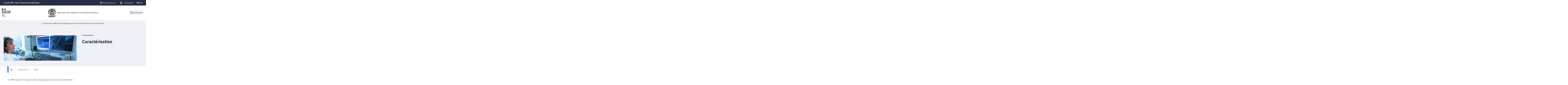

--- FILE ---
content_type: text/html;charset=UTF-8
request_url: https://lmgp.grenoble-inp.fr/fr/equipements/caracterisation
body_size: 126310
content:



































<!DOCTYPE html>
<html itemscope itemtype="http://schema.org/LocalBusiness" xmlns="http://www.w3.org/1999/xhtml" lang="fr" xml:lang="fr"> <!--<![endif]-->
<head>
    

















        
        <meta property="og:description" content="" />
        <meta property="og:title" content="Caractérisation - LMGP" />
        <meta property="og:site_name" content="LMGP" />
        <meta property="og:type" content="article" />
        <meta property="og:url" content="https://lmgp.grenoble-inp.fr/fr/equipements/caracterisation" />
        <meta property="og:image" content="https://lmgp.grenoble-inp.fr/uas/alias10/LOGO/logo+LMGP.png" />
<meta http-equiv="content-type" content="text/html; charset=utf-8" />
<title>Caractérisation - LMGP</title>



    <link rel="canonical" href="https://lmgp.grenoble-inp.fr/fr/equipements/caracterisation" />

<link rel="icon" type="image/png" href="/uas/alias10/FAVICON/logo+LMGP.png" />
<meta http-equiv="pragma" content="no-cache" />

<link rel="schema.DC" href="http://purl.org/dc/elements/1.1/" />
<meta name="DC.Title" content="Caractérisation - LMGP" />
<meta name="DC.Creator" content="Colette Lartigue" />
<meta name="DC.Description" lang="fr-FR" content="" />
<meta name="DC.Publisher" content="Colette Lartigue" />
<meta name="DC.Date.created" content="20150202 16:00:59.0" />
<meta name="DC.Date.modified" content="20240311 11:55:59.0" />
<meta name="DC.Language" content="fr-FR" />
<meta name="DC.Rights" content="Copyright &copy; LMGP" />

<meta name="description" content="" />
<meta name="author" lang="fr_FR" content="Colette Lartigue" />
<meta name="Date-Creation-yyyymmdd" content="20150202 16:00:59.0" />
<meta name="Date-Revision-yyyymmdd" content="20240311 11:55:59.0" />
<meta name="copyright" content="Copyright &copy; LMGP" />
<meta name="reply-to" content="webmestre@grenoble-inp.fr" />
<meta name="category" content="Internet" />
<meta name="robots" content="index, follow" />
<meta name="distribution" content="global" />
<meta name="identifier-url" content="https://lmgp.grenoble-inp.fr/" />
<meta name="resource-type" content="document" />
<meta name="expires" content="-1" />

    <meta name="google-site-verification" content="" />

<meta name="Generator" content="K-Sup (6.07.77)" />
<meta name="Formatter" content="K-Sup (6.07.77)" />

    <link rel="stylesheet" type="text/css" media="screen" href="https://lmgp.grenoble-inp.fr/jsp_ginp_2022/styles/fonts.css"/>
    <link rel="stylesheet" type="text/css" media="screen" href="https://lmgp.grenoble-inp.fr/jsp_ginp_2022/styles/extension-galerie.css"/>
    <link rel="stylesheet" type="text/css" media="screen" href="https://lmgp.grenoble-inp.fr/wro/styles-template_ginp_2022/40f3776dfd48e302c9c82bb858afd76aee48982e.css"/>
    <link rel="stylesheet" type="text/css" media="print" href="https://lmgp.grenoble-inp.fr/wro/styles-print-template_ginp_2022/d7777356a1a4587ebd27a448566fd6bb65192b63.css"/>

    <script type="text/javascript">
        var html = document.getElementsByTagName('html')[0];
        html.className = html.className.replace('no-js', 'js');
    </script>

    <link rel="stylesheet" type="text/css" media="screen" href="https://lmgp.grenoble-inp.fr/wro/jQueryCSS/9fd492f30acf3639ff98aaba5f3a683fe3057509.css"/>

    <meta name="viewport" content="width=device-width"/>

    <script type="text/javascript" src="https://lmgp.grenoble-inp.fr/wro/scripts/7560f8b1366da2014a0c844dab48d9c69aae49e0.js"></script><link rel="stylesheet" type="text/css" media="print" href="https://lmgp.grenoble-inp.fr/wro/styles-print/ae6bdd6afc62ddff86ec1405135dc3d1db3980e5.css"/>
    




<style type="text/css" media="screen">
@media screen and (min-width: 1056px) {.pagelibre .ligne_1 > .colonne_1 {
				width : 100.0%;
			}
	}
 	@media screen and (min-width: 640px) and (max-width: 1055.999px) {
				.pagelibre .ligne_1 > .colonne_1 {
					margin-left: 0;
					margin-right: 0;
					padding-left: 2%;
					padding-right: 2%;
					width: 100%;
				}
    }

    
:root{
    
        
            --couleur-principal-000: #f0f1f6;
        
            --couleur-principal-200: #cacde0;
        
            --couleur-principal-100: #e2e4ee;
        
            --couleur-principal-400: #5f699b;
        
            --couleur-principal-300: #868eb8;
        
            --couleur-principal-500: #3c4366;
        
            --couleur-principal: #282d46;
        
            --eprivacy-couleur-principale: #282d46;
        
            --couleur-secondaire: #00699b;
        
            --eprivacy-couleur-principale-darker: #1a1d2d;
        
            --eprivacy-couleur-secondaire: #282d46;
        
            --couleur-secondaire-500: #004a6e;
        
            --couleur-secondaire-400: #0072a8;
        
            --couleur-secondaire-300: #0098de;
        
            --couleur-secondaire-200: #a5d2ff;
        
            --couleur-secondaire-100: #d2e7ff;
        
            --couleur-secondaire-000: #e8f2ff;
        
    
}
</style>

    
    <link rel="start" title="Accueil" href="https://lmgp.grenoble-inp.fr/"/>

    
    <link rel="alternate" type="application/rss+xml" title="Fil RSS des dix dernières actualités"
          href="https://lmgp.grenoble-inp.fr/adminsite/webservices/export_rss.jsp?NOMBRE=10&amp;CODE_RUBRIQUE=LMGP&amp;LANGUE=0"/>

    <link rel="shortcut icon" type="images/x-icon" href="/uas/alias10/FAVICON/logo+LMGP.png" />
    <link rel="manifest" href="jsp_ginp_2022/site.webmanifest">
    
    <!-- Matomo Tag Manager -->
    <script>
        var _mtm = window._mtm = window._mtm || [];
        _mtm.push({'mtm.startTime': (new Date().getTime()), 'event': 'mtm.Start'});
        var d=document, g=d.createElement('script'), s=d.getElementsByTagName('script')[0];
        g.async=true; g.src='https://matomo.grenoble-inp.fr/js/container_J0XyW3ao.js'; s.parentNode.insertBefore(g,s);
    </script>
    <!-- End Matomo Tag Manager -->

</head>


    
<body id="body"
 class="fiche pagelibre rubrique template-ginp--2022 "  itemtype="http://schema.org/WebPage" itemscope
      data-toggle="#menu .active, .recherche-simple__btn--fermer .active, .btn__menu--close, .recherche-simple__content .active, .content__recherche-mobile .active"
      data-toggle-bubble
      data-toggle-event="dt-menu-transparent"
>
    <meta itemprop="http://schema.org/lastReviewed" content="2024-03-11">
        
        
    <nav role="navigation" aria-label="Accès rapide">
        <ul class="liens_evitement__liste" id="liens_evitement">
            <li class="liens_evitement__item">
                <a class="liens_evitement__lien" href="#contenu-encadres">Aller au contenu
                </a>
            </li>
            <li class="liens_evitement__item">
                <a class="liens_evitement__lien" href="#menu_principal">Navigation
                </a>
            </li>
            <li class="liens_evitement__item">
                <a class="liens_evitement__lien" href="#acces_directs">Accès directs
                </a>
            </li>
            <li class="liens_evitement__item">
                <a class="liens_evitement__lien" href="#connexion">Connexion
                </a>
            </li>
        </ul>
    </nav>


	

    <header class="header has--logotertiaire" itemscope itemtype="http://schema.org/WPHeader" role="banner">
        <meta itemprop="name" content="Caractérisation - LMGP"/>
        <meta itemprop="description" content=""/>
        <meta itemprop="image" content="https://lmgp.grenoble-inp.fr/uas/alias10/LOGO/logo+LMGP.png"/>
        <meta itemprop="name" content="Caractérisation"/>

        <div class="header-main">
            <div class="top-header" id="bandeau_outils">
                <div class="top-header__content">
                    









    <a class="galaxie__link" href="https://lmgp.grenoble-inp.fr/fr/grenoble-inp-uga-universite-grenoble-alpes">
        Grenoble INP - UGA | Université Grenoble Alpes
    </a>








    <div class="acces-direct-nav" id="menu-accesdirect" aria-label="Menu accès direct">
        <div class="top-header-content">
            <button class="top-header__btn" aria-label="Déplier / plier d'autres accès direct" aria-expanded="false"
                    data-toggle-event="toggle-aria dt-menu-transparent" data-toggle="[data-toggle-id='menu-acces-direct']" data-toggle-group="menus">
                
                    
                        
                            <svg xmlns="http://www.w3.org/2000/svg" class="icon icon-tabler icon-tabler-pin" width="24" height="24" viewBox="0 0 24 24" stroke-width="2" stroke="currentColor" fill="none" stroke-linecap="round" stroke-linejoin="round">
  <path stroke="none" d="M0 0h24v24H0z" fill="none"/>
  <path d="M15 4.5l-4 4l-4 1.5l-1.5 1.5l7 7l1.5 -1.5l1.5 -4l4 -4" />
  <path d="M9 15l-4.5 4.5" />
  <path d="M14.5 4l5.5 5.5" />
</svg>



                        
                        
                    
                
                <span class="top-header-item direct-access__item">Accès directs</span>
                
                    <svg class="top-header__chevron" width="11" height="8" viewBox="0 0 11 8" fill="none" xmlns="http://www.w3.org/2000/svg">
                        <path d="M1.5 1.5L5.5 6.5L9.5 1.5" stroke="#2A2E46" stroke-width="2" stroke-linecap="round" stroke-linejoin="round"/>
                    </svg>
                
            </button>
            
                <ul class="access__list header-toggle__menu" data-toggle-id="menu-acces-direct" data-toggle-target>
                    
                        <li>
                            <a class="top-header-item__link" href="https://lmgp.grenoble-inp.fr/fr/plan-d-acces" target="_self">
                                Plan d&#039;accès
                            </a>
                        </li>
                    
                        <li>
                            <a class="top-header-item__link" href="https://lmgp.grenoble-inp.fr/fr/annuaire" target="_self">
                                Annuaire LMGP
                            </a>
                        </li>
                    
                        <li>
                            <a class="top-header-item__link" href="https://lmgp.grenoble-inp.fr/fr/reservation-salle" target="_blank">
                                Réservation salle et manips
                            </a>
                        </li>
                    
                        <li>
                            <a class="top-header-item__link" href="https://lmgp.grenoble-inp.fr/fr/solar-ged" target="_blank">
                                SoLaR_GED
                            </a>
                        </li>
                    
                        <li>
                            <a class="top-header-item__link" href="https://lmgp.grenoble-inp.fr/fr/vpn-web" target="_blank">
                                VPN WEB
                            </a>
                        </li>
                    
                        <li>
                            <a class="top-header-item__link" href="https://lmgp.grenoble-inp.fr/fr/reservation-equipements-cmtc" target="_blank">
                                Reservation Equipements CMTC
                            </a>
                        </li>
                    
                </ul>
            
        </div>
    </div>
























<div class="connexion-nav" id="menu-connexion" aria-label="Menu connexion">
    
    
        <div class="connexion-nav">
            <svg class="top-header__cadenas" width="24" height="24" viewBox="0 0 24 24" fill="none" xmlns="http://www.w3.org/2000/svg">
                <rect x="5" y="11" width="14" height="10" rx="2" stroke="white" stroke-width="2" stroke-linecap="round" stroke-linejoin="round"/>
                <circle cx="12" cy="16" r="1" stroke="white" stroke-width="2" stroke-linecap="round" stroke-linejoin="round"/>
                <path d="M8 11V7C8 4.79086 9.79086 3 12 3C14.2091 3 16 4.79086 16 7V11" stroke="white" stroke-width="2" stroke-linecap="round" stroke-linejoin="round"/>
            </svg>
            <a href="/identification/"><!--
                --><span class="titre-sans-popup visible-tablet hidden-desktop">&nbsp;</span><!--
                --><span class="titre-sans-popup hidden-tablet visible-desktop">Connexion</span><!--
                --><span class="hook hidden-desktop hidden-tablet"><span class="icon-lock"></span></span><!--
            --></a>
        </div>
    
    
</div>








<nav class="version-nav" id="menu-version" aria-label="Menu version" role="navigation">
    <div class="top-header-content">
        <ul class="top-header__list-version">
        
                <li class="top-header-item versions__item versions_fr" lang="fr">
                    
                        
                        
                            
                                
                                
                                    <span class="top-header__version-label top-header__version-label--current">fr</span>
                                
                            
                        
                    
                </li>
        
                <li class="top-header-item versions__item versions_en" lang="en">
                    
                        
                            <a href="https://lmgp.grenoble-inp.fr/en">
                                en
                            </a>
                        
                        
                    
                </li>
        
        </ul>
    </div>
</nav>



                </div>
            </div> <!-- #bandeau_outils -->

            <div class="cartouche-header">
                










  


<div class="cartouche-header__banniere has--logotertiaire">

  <div class="header__logo--supplement">
    
      <div class="header__logo-tertiaire">
        <img src="https://lmgp.grenoble-inp.fr/uas/alias10/PROPRIETE_LOGO_TERTIAIRE/logo+LMGP.png" class="img__logo-tertiaire" alt="logo-tertiaire"/>
      </div>
    
    <div class="header__logo-secondaire">
      
        <img src="https://lmgp.grenoble-inp.fr/uas/alias10/PROPRIETE_LOGO_SECONDAIRE/Republique-francaise-Marianne.png" class="img__logo-secondaire" alt="logo-secondaire"/>
      
    </div>
  </div>

  <div class="header__logo-signature">
    
      <a href="https://lmgp.grenoble-inp.fr/" class="img__logo-signature link--without-style"
         title="LMGP-Retour à la page d'accueil">
        <img class="banniere__logo-img" src="https://lmgp.grenoble-inp.fr/uas/alias10/LOGO/logo+LMGP.png" alt="logo-LMGP"/>
      </a>
    
    
      <div class="header__signature"><strong>Laboratoire des mat&#233;riaux et du g&#233;nie physique</strong></div>
    
  </div>

  



<div class="recherche-simple" role="search">
    <button class="recherche-simple__btn recherche-simple__btn--ouvrir" aria-label="Déplier / plier la recherche" aria-expanded="false" data-toggle="[data-toggle-id='rechercher']" data-toggle-group="menus" data-toggle-event="toggle-aria">
        <svg width="25" height="24" viewBox="0 0 25 24" fill="none" xmlns="http://www.w3.org/2000/svg">
            <circle cx="10.418" cy="10" r="7" stroke="#2A2E46" stroke-width="2" stroke-linecap="round" stroke-linejoin="round"/>
            <path d="M21.418 21L15.418 15" stroke="#2A2E46" stroke-width="2" stroke-linecap="round" stroke-linejoin="round"/>
        </svg>
        <span class="recherche-simple__label">Rechercher</span>
    </button>

    <div class="recherche-simple__content" data-toggle-id="rechercher" data-toggle-target>
        <div class="recherche-simple__content-wrapper">
            
            













<form id="recherche_simple" class="recherche-simple__form js-search__form-mot-cle" action="https://lmgp.grenoble-inp.fr/search" role="search" method="get" itemprop="potentialAction" itemscope itemtype="http://schema.org/SearchAction">
    <meta itemprop="target" content="https://lmgp.grenoble-inp.fr/search?beanKey=150bfcee-1f87-11e7-a0e0-b753bedcad22&l=0&q={q}"/>
    <input type="hidden" name="beanKey" value="150bfcee-1f87-11e7-a0e0-b753bedcad22"/>
    <input type="hidden" name="l" value="0"/>
    <input type="hidden" name="RH" value="LMGP_FR"/>
    <input type="hidden" name="site" value="LMGP"/>
    <input type="hidden" name="s" value="SCORE_DESC"/>
    <input itemprop="query-input" class="recherche-simple__input js-search__mot-cle" autocomplete="off" name="q" type="search" id="MOTS_CLEFS" value=""
           placeholder="Rechercher" title="Recherche par mots-clés"/>
    <button class="recherche-simple__form-submit" type="submit">
        <svg width="41" height="40" viewBox="0 0 41 40" fill="none" xmlns="http://www.w3.org/2000/svg">
            <circle cx="17.1667" cy="16.6667" r="11.6667" stroke="black" stroke-width="2" stroke-linecap="round" stroke-linejoin="round"/>
            <path d="M35.5 35L25.5 25" stroke="#454545" stroke-width="2" stroke-linecap="round" stroke-linejoin="round"/>
        </svg>
    </button>
</form>
<button class="recherche-simple__btn recherche-simple__btn--fermer" aria-label="Fermer la recherche" aria-expanded="false" data-toggle-group="menus" data-toggle=".recherche-simple__btn--fermer" data-toggle-event="dt-menu-transparent">
    <svg width="24" height="24" viewBox="0 0 24 24" fill="none" xmlns="http://www.w3.org/2000/svg">
        <path d="M18 6L6 18" stroke="black" stroke-width="2" stroke-linecap="round" stroke-linejoin="round"/>
        <path d="M6 6L18 18" stroke="black" stroke-width="2" stroke-linecap="round" stroke-linejoin="round"/>
    </svg>
    Fermer
</button>

            
            
        </div>
    </div>

</div>
</div>
<!-- .banniere -->



            </div><!-- .cartouche -->



            <nav class="nav-mobile" role="navigation" aria-label="Menu principal">
                <button class="burger-menu__input menu__toggle" data-toggle="body" data-toggle-class="show-menu">
                    <svg width="18" height="12" viewBox="0 0 18 12" fill="none" xmlns="http://www.w3.org/2000/svg">
                        <path fill-rule="evenodd" clip-rule="evenodd" d="M0 0H18V2H0V0ZM0 5H18V7H0V5ZM0 10H18V12H0V10Z" fill="#575756"/>
                    </svg>
                    <span class="icon- open-menu">Menu</span>
                    <span class="icon- close-menu">Fermer</span>
                </button>
                









<div class="header-mobile__content">
    <!-- Intranet -->
    
    
        <a class="btn__icon--only intranet__mobile-link" href="/identification/" aria-label="Connexion">
            
                
                    <svg class="intranet__mobile-img" aria-hidden="true" width="24" height="24" viewBox="0 0 24 24" fill="none" xmlns="http://www.w3.org/2000/svg">
                        <rect x="5" y="11" width="14" height="10" rx="2" stroke="#616998" stroke-width="2" stroke-linecap="round" stroke-linejoin="round"></rect>
                        <circle cx="12" cy="16" r="1" stroke="#616998" stroke-width="2" stroke-linecap="round" stroke-linejoin="round"></circle>
                        <path d="M8 11V7C8 4.79086 9.79086 3 12 3C14.2091 3 16 4.79086 16 7V11" stroke="#616998" stroke-width="2" stroke-linecap="round"
                              stroke-linejoin="round"></path>
                    </svg>
                
                
                
            
        </a>
    

    <!-- Langue -->
    
    
    
        <ul class="version-menu__button--default">
            
                
                <li class="versions__item versions_FR version--active" lang="FR">
                    
                        
                            <a class="btn__icon--only" href="https://lmgp.grenoble-inp.fr/">
                                FR
                            </a>
                        
                        
                    
                </li>
            
                
                <li class="versions__item versions_EN " lang="EN">
                    
                        
                            <a class="btn__icon--only" href="https://lmgp.grenoble-inp.fr/en">
                                EN
                            </a>
                        
                        
                    
                </li>
            
        </ul>
    


    
    













<!-- Recherche -->
<div class="recherche__mobile">
    <button class="btn__icon--only btn-recherche__mobile" data-toggle-event="toggle-aria" data-toggle="[data-toggle-id='recherche-mobile']" data-toggle-group="menus">
        <svg aria-hidden="true" class="recherche__mobile-img" width="24" height="24" viewBox="0 0 24 24" fill="none" xmlns="http://www.w3.org/2000/svg">
            <circle cx="10" cy="10" r="7" stroke="#616998" stroke-width="2" stroke-linecap="round" stroke-linejoin="round"/>
            <path d="M21 21L15 15" stroke="#616998" stroke-width="2" stroke-linecap="round" stroke-linejoin="round"/>
        </svg>
    </button>
    <div class="content__recherche-mobile" data-toggle-target data-toggle-id="recherche-mobile">
        <form id="recherche_simple_mobile" role="search" class="recherche-simple__form js-search__form-mot-cle" action="/search" method="get" itemprop="potentialAction" itemscope
              itemtype="http://schema.org/SearchAction">
            <meta itemprop="target" content="/search?beanKey=150bfcee-1f87-11e7-a0e0-b753bedcad22&l=0&q={q}"/>
            <input type="hidden" name="beanKey" value="150bfcee-1f87-11e7-a0e0-b753bedcad22"/>
            <input type="hidden" name="l" value="0"/>
            <input type="hidden" name="RH" value="1422883659453"/>
            <input type="hidden" name="site" value="LMGP"/>
            <input type="hidden" name="s" value="SCORE_DESC"/>
            <input itemprop="query-input" class="recherche-simple__input js-search__mot-cle" autocomplete="off" name="q" type="search" id="MOTS_CLEFS_MOBILE" value=""
                   placeholder="Rechercher" title="Recherche par mots-clés"/>
            <button class="recherche-simple__form-submit" type="submit">
                <svg aria-hidden="true" width="24" height="24" viewBox="0 0 24 24" fill="none" xmlns="http://www.w3.org/2000/svg">
                    <circle cx="10" cy="10" r="7" stroke="#616998" stroke-width="2.66667" stroke-linecap="round" stroke-linejoin="round"/>
                    <path d="M21 21L15 15" stroke="#616998" stroke-width="2.66667" stroke-linecap="round" stroke-linejoin="round"/>
                </svg>
            </button>
        </form>
    </div>
</div>

</div>





















<ul  class="menu-mobile menu__level--0">
    <li>
        
        <button class="icon btn__menu-mobile--close" data-toggle="body" data-toggle-class="show-menu" aria-label="Fermer">
            <svg role="presentation" width="24" height="24" viewBox="0 0 24 24" fill="none" xmlns="http://www.w3.org/2000/svg">
                <path d="M18 6L6 18" stroke="#616998" stroke-width="2" stroke-linecap="round" stroke-linejoin="round"/>
                <path d="M6 6L18 18" stroke="#616998" stroke-width="2" stroke-linecap="round" stroke-linejoin="round"/>
            </svg>
        </button>
    </li>
    
    
        
        <li class="menu__item menu__item-level--0 menu-item--has-children">
            
                
                        <span class="menu__item-link menu__item-link--has-children">
                            Le laboratoire
                        </span>
                    
                    

















<ul  class="submenu__content--mobile">
    <li>
        
            <button class="btn-simple btn__icon-text menu-mobile--back-link">
                <svg role="presentation" width="24" height="24" viewBox="0 0 24 24" fill="none" xmlns="http://www.w3.org/2000/svg">
                    <path d="M5 12H19" stroke="#616998" stroke-width="2" stroke-linecap="round" stroke-linejoin="round"/>
                    <path d="M5 12L11 18" stroke="#616998" stroke-width="2" stroke-linecap="round" stroke-linejoin="round"/>
                    <path d="M5 12L11 6" stroke="#616998" stroke-width="2" stroke-linecap="round" stroke-linejoin="round"/>
                </svg>
                Retour
            </button>
        
        <button class="icon btn__menu-mobile--close" data-toggle="body" data-toggle-class="show-menu" aria-label="Fermer">
            <svg role="presentation" width="24" height="24" viewBox="0 0 24 24" fill="none" xmlns="http://www.w3.org/2000/svg">
                <path d="M18 6L6 18" stroke="#616998" stroke-width="2" stroke-linecap="round" stroke-linejoin="round"/>
                <path d="M6 6L18 18" stroke="#616998" stroke-width="2" stroke-linecap="round" stroke-linejoin="round"/>
            </svg>
        </button>
    </li>
    
        <li class="menu__item-parent">
            
                
                    <a href="https://lmgp.grenoble-inp.fr/fr/le-laboratoire" class="menu__item-parent-link">
                        Le laboratoire
                    </a>
                
                
            
        </li>
    
    
        
        <li class="menu__item menu__item-level--1 ">
            
                
                
                    <a href="https://lmgp.grenoble-inp.fr/fr/le-laboratoire/toutes-les-actualites" class="menu__item-link">Actualités</a>
                
            
        </li>
    
        
        <li class="menu__item menu__item-level--1 ">
            
                
                
                    <a href="https://lmgp.grenoble-inp.fr/fr/le-laboratoire/certification" class="menu__item-link">Certification Qualité</a>
                
            
        </li>
    
        
        <li class="menu__item menu__item-level--1 menu-item--has-children">
            
                
                        <span class="menu__item-link menu__item-link--has-children">
                            Partenaires
                        </span>
                    
                    

















<ul  class="submenu__content--mobile">
    <li>
        
            <button class="btn-simple btn__icon-text menu-mobile--back-link">
                <svg role="presentation" width="24" height="24" viewBox="0 0 24 24" fill="none" xmlns="http://www.w3.org/2000/svg">
                    <path d="M5 12H19" stroke="#616998" stroke-width="2" stroke-linecap="round" stroke-linejoin="round"/>
                    <path d="M5 12L11 18" stroke="#616998" stroke-width="2" stroke-linecap="round" stroke-linejoin="round"/>
                    <path d="M5 12L11 6" stroke="#616998" stroke-width="2" stroke-linecap="round" stroke-linejoin="round"/>
                </svg>
                Retour
            </button>
        
        <button class="icon btn__menu-mobile--close" data-toggle="body" data-toggle-class="show-menu" aria-label="Fermer">
            <svg role="presentation" width="24" height="24" viewBox="0 0 24 24" fill="none" xmlns="http://www.w3.org/2000/svg">
                <path d="M18 6L6 18" stroke="#616998" stroke-width="2" stroke-linecap="round" stroke-linejoin="round"/>
                <path d="M6 6L18 18" stroke="#616998" stroke-width="2" stroke-linecap="round" stroke-linejoin="round"/>
            </svg>
        </button>
    </li>
    
        <li class="menu__item-parent">
            
                
                    <a href="https://lmgp.grenoble-inp.fr/fr/le-laboratoire/partenaires" class="menu__item-parent-link">
                        Partenaires
                    </a>
                
                
            
        </li>
    
    
        
        <li class="menu__item menu__item-level--2 ">
            
                
                
                    <a href="https://lmgp.grenoble-inp.fr/fr/le-laboratoire/partenaires-locaux" class="menu__item-link">Partenaires locaux</a>
                
            
        </li>
    
        
        <li class="menu__item menu__item-level--2 ">
            
                
                
                    <a href="https://lmgp.grenoble-inp.fr/fr/le-laboratoire/reseaux-nationaux" class="menu__item-link">Réseaux nationaux</a>
                
            
        </li>
    
        
        <li class="menu__item menu__item-level--2 ">
            
                
                
                    <a href="https://lmgp.grenoble-inp.fr/fr/le-laboratoire/reseaux-europeens" class="menu__item-link">Réseaux européens</a>
                
            
        </li>
    
    
    
</ul>

                
                
            
        </li>
    
        
        <li class="menu__item menu__item-level--1 ">
            
                
                
                    <a href="https://lmgp.grenoble-inp.fr/fr/le-laboratoire/histoire-du-lmgp-1" class="menu__item-link">Histoire du LMGP</a>
                
            
        </li>
    
        
        <li class="menu__item menu__item-level--1 ">
            
                
                
                    <a href="https://lmgp.grenoble-inp.fr/fr/le-laboratoire/annuaire" class="menu__item-link">Annuaire</a>
                
            
        </li>
    
    
    
</ul>

                
                
            
        </li>
    
        
        <li class="menu__item menu__item-level--0 menu-item--has-children">
            
                
                        <span class="menu__item-link menu__item-link--has-children">
                            Recherche
                        </span>
                    
                    

















<ul  class="submenu__content--mobile">
    <li>
        
            <button class="btn-simple btn__icon-text menu-mobile--back-link">
                <svg role="presentation" width="24" height="24" viewBox="0 0 24 24" fill="none" xmlns="http://www.w3.org/2000/svg">
                    <path d="M5 12H19" stroke="#616998" stroke-width="2" stroke-linecap="round" stroke-linejoin="round"/>
                    <path d="M5 12L11 18" stroke="#616998" stroke-width="2" stroke-linecap="round" stroke-linejoin="round"/>
                    <path d="M5 12L11 6" stroke="#616998" stroke-width="2" stroke-linecap="round" stroke-linejoin="round"/>
                </svg>
                Retour
            </button>
        
        <button class="icon btn__menu-mobile--close" data-toggle="body" data-toggle-class="show-menu" aria-label="Fermer">
            <svg role="presentation" width="24" height="24" viewBox="0 0 24 24" fill="none" xmlns="http://www.w3.org/2000/svg">
                <path d="M18 6L6 18" stroke="#616998" stroke-width="2" stroke-linecap="round" stroke-linejoin="round"/>
                <path d="M6 6L18 18" stroke="#616998" stroke-width="2" stroke-linecap="round" stroke-linejoin="round"/>
            </svg>
        </button>
    </li>
    
        <li class="menu__item-parent">
            
                
                    <a href="https://lmgp.grenoble-inp.fr/fr/recherche" class="menu__item-parent-link">
                        Recherche
                    </a>
                
                
            
        </li>
    
    
        
        <li class="menu__item menu__item-level--1 ">
            
                
                
                    <a href="https://lmgp.grenoble-inp.fr/fr/recherche/nanomateriaux-et-heterostructures-avancees-nanomat" class="menu__item-link">Nanomatériaux et hétérostructures avancées (NanoMAT)</a>
                
            
        </li>
    
        
        <li class="menu__item menu__item-level--1 ">
            
                
                
                    <a href="https://lmgp.grenoble-inp.fr/fr/recherche/couches-minces-fonctionnelles-et-nano-ingenierie-des-surfaces-funsurf" class="menu__item-link">Couches minces fonctionnelles et nano-ingenierie des surfaces (FUNSURF)</a>
                
            
        </li>
    
        
        <li class="menu__item menu__item-level--1 ">
            
                
                
                    <a href="https://lmgp.grenoble-inp.fr/fr/recherche/interfaces-entre-materiaux-et-matiere-biologique-imbm" class="menu__item-link">Interfaces entre matériaux et matière biologique (IMBM)</a>
                
            
        </li>
    
        
        <li class="menu__item menu__item-level--1 ">
            
                
                
                    <a href="https://lmgp.grenoble-inp.fr/fr/recherche/production-scientifique-du-lmgp" class="menu__item-link">Production scientifique du LMGP</a>
                
            
        </li>
    
        
        <li class="menu__item menu__item-level--1 ">
            
                
                
                    <a href="https://lmgp.grenoble-inp.fr/fr/recherche/projets" class="menu__item-link">Projets scientifiques</a>
                
            
        </li>
    
        
        <li class="menu__item menu__item-level--1 ">
            
                
                
                    <a href="https://lmgp.grenoble-inp.fr/fr/recherche/erc-energion" class="menu__item-link">ERC energion</a>
                
            
        </li>
    
    
    
</ul>

                
                
            
        </li>
    
        
        <li class="menu__item menu__item-level--0 menu-item--has-children">
            
                
                        <span class="menu__item-link menu__item-link--has-children">
                            Équipements
                        </span>
                    
                    

















<ul  class="submenu__content--mobile">
    <li>
        
            <button class="btn-simple btn__icon-text menu-mobile--back-link">
                <svg role="presentation" width="24" height="24" viewBox="0 0 24 24" fill="none" xmlns="http://www.w3.org/2000/svg">
                    <path d="M5 12H19" stroke="#616998" stroke-width="2" stroke-linecap="round" stroke-linejoin="round"/>
                    <path d="M5 12L11 18" stroke="#616998" stroke-width="2" stroke-linecap="round" stroke-linejoin="round"/>
                    <path d="M5 12L11 6" stroke="#616998" stroke-width="2" stroke-linecap="round" stroke-linejoin="round"/>
                </svg>
                Retour
            </button>
        
        <button class="icon btn__menu-mobile--close" data-toggle="body" data-toggle-class="show-menu" aria-label="Fermer">
            <svg role="presentation" width="24" height="24" viewBox="0 0 24 24" fill="none" xmlns="http://www.w3.org/2000/svg">
                <path d="M18 6L6 18" stroke="#616998" stroke-width="2" stroke-linecap="round" stroke-linejoin="round"/>
                <path d="M6 6L18 18" stroke="#616998" stroke-width="2" stroke-linecap="round" stroke-linejoin="round"/>
            </svg>
        </button>
    </li>
    
        <li class="menu__item-parent">
            
                
                    <a href="https://lmgp.grenoble-inp.fr/fr/equipements" class="menu__item-parent-link">
                        Équipements
                    </a>
                
                
            
        </li>
    
    
        
        <li class="menu__item menu__item-level--1 ">
            
                
                
                    <a href="https://lmgp.grenoble-inp.fr/fr/equipements/elaboration" class="menu__item-link">Élaboration</a>
                
            
        </li>
    
        
        <li class="menu__item menu__item-level--1 ">
            
                
                
                    <a href="https://lmgp.grenoble-inp.fr/fr/equipements/caracterisation" class="menu__item-link">Caractérisation</a>
                
            
        </li>
    
        
        <li class="menu__item menu__item-level--1 ">
            
                
                
                    <a href="https://lmgp.grenoble-inp.fr/fr/equipements/techniques-bio-et-culture-cellulaire" class="menu__item-link">Techniques bio et culture cellulaire</a>
                
            
        </li>
    
    
    
</ul>

                
                
            
        </li>
    
        
        <li class="menu__item menu__item-level--0 ">
            
                
                
                    <a href="https://lmgp.grenoble-inp.fr/fr/formation" class="menu__item-link">Formation</a>
                
            
        </li>
    
        
        <li class="menu__item menu__item-level--0 menu-item--has-children">
            
                
                        <span class="menu__item-link menu__item-link--has-children">
                            Valorisation
                        </span>
                    
                    

















<ul  class="submenu__content--mobile">
    <li>
        
            <button class="btn-simple btn__icon-text menu-mobile--back-link">
                <svg role="presentation" width="24" height="24" viewBox="0 0 24 24" fill="none" xmlns="http://www.w3.org/2000/svg">
                    <path d="M5 12H19" stroke="#616998" stroke-width="2" stroke-linecap="round" stroke-linejoin="round"/>
                    <path d="M5 12L11 18" stroke="#616998" stroke-width="2" stroke-linecap="round" stroke-linejoin="round"/>
                    <path d="M5 12L11 6" stroke="#616998" stroke-width="2" stroke-linecap="round" stroke-linejoin="round"/>
                </svg>
                Retour
            </button>
        
        <button class="icon btn__menu-mobile--close" data-toggle="body" data-toggle-class="show-menu" aria-label="Fermer">
            <svg role="presentation" width="24" height="24" viewBox="0 0 24 24" fill="none" xmlns="http://www.w3.org/2000/svg">
                <path d="M18 6L6 18" stroke="#616998" stroke-width="2" stroke-linecap="round" stroke-linejoin="round"/>
                <path d="M6 6L18 18" stroke="#616998" stroke-width="2" stroke-linecap="round" stroke-linejoin="round"/>
            </svg>
        </button>
    </li>
    
        <li class="menu__item-parent">
            
                
                    <a href="https://lmgp.grenoble-inp.fr/fr/valorisation" class="menu__item-parent-link">
                        Valorisation
                    </a>
                
                
            
        </li>
    
    
        
        <li class="menu__item menu__item-level--1 ">
            
                
                
                    <a href="https://lmgp.grenoble-inp.fr/fr/valorisation/expertise-et-prestation-de-services" class="menu__item-link">Expertise et prestation de services</a>
                
            
        </li>
    
        
        <li class="menu__item menu__item-level--1 menu-item--has-children">
            
                
                        <span class="menu__item-link menu__item-link--has-children">
                            Recherche partenariale publique-privée
                        </span>
                    
                    

















<ul  class="submenu__content--mobile">
    <li>
        
            <button class="btn-simple btn__icon-text menu-mobile--back-link">
                <svg role="presentation" width="24" height="24" viewBox="0 0 24 24" fill="none" xmlns="http://www.w3.org/2000/svg">
                    <path d="M5 12H19" stroke="#616998" stroke-width="2" stroke-linecap="round" stroke-linejoin="round"/>
                    <path d="M5 12L11 18" stroke="#616998" stroke-width="2" stroke-linecap="round" stroke-linejoin="round"/>
                    <path d="M5 12L11 6" stroke="#616998" stroke-width="2" stroke-linecap="round" stroke-linejoin="round"/>
                </svg>
                Retour
            </button>
        
        <button class="icon btn__menu-mobile--close" data-toggle="body" data-toggle-class="show-menu" aria-label="Fermer">
            <svg role="presentation" width="24" height="24" viewBox="0 0 24 24" fill="none" xmlns="http://www.w3.org/2000/svg">
                <path d="M18 6L6 18" stroke="#616998" stroke-width="2" stroke-linecap="round" stroke-linejoin="round"/>
                <path d="M6 6L18 18" stroke="#616998" stroke-width="2" stroke-linecap="round" stroke-linejoin="round"/>
            </svg>
        </button>
    </li>
    
        <li class="menu__item-parent">
            
                
                    <a href="https://lmgp.grenoble-inp.fr/fr/valorisation/recherche-partenariale-publique-privee" class="menu__item-parent-link">
                        Recherche partenariale publique-privée
                    </a>
                
                
            
        </li>
    
    
        
        <li class="menu__item menu__item-level--2 ">
            
                
                
                    <a href="https://lmgp.grenoble-inp.fr/fr/valorisation/theses-cifre" class="menu__item-link">Thèses CIFRE</a>
                
            
        </li>
    
        
        <li class="menu__item menu__item-level--2 ">
            
                
                
                    <a href="https://lmgp.grenoble-inp.fr/fr/valorisation/laboratoire-commun-public-prive" class="menu__item-link">Laboratoire commun public-privé</a>
                
            
        </li>
    
    
    
</ul>

                
                
            
        </li>
    
        
        <li class="menu__item menu__item-level--1 ">
            
                
                
                    <a href="https://lmgp.grenoble-inp.fr/fr/valorisation/brevets-et-creation-d-entreprise" class="menu__item-link">Brevets et création d&#039;entreprise</a>
                
            
        </li>
    
        
        <li class="menu__item menu__item-level--1 ">
            
                
                
                    <a href="https://lmgp.grenoble-inp.fr/fr/valorisation/mobilite-vers-l-entreprise" class="menu__item-link">Mobilité vers l&#039;entreprise</a>
                
            
        </li>
    
    
    
</ul>

                
                
            
        </li>
    
        
        <li class="menu__item menu__item-level--0 menu-item--has-children">
            
                
                        <span class="menu__item-link menu__item-link--has-children">
                            Emplois
                        </span>
                    
                    

















<ul  class="submenu__content--mobile">
    <li>
        
            <button class="btn-simple btn__icon-text menu-mobile--back-link">
                <svg role="presentation" width="24" height="24" viewBox="0 0 24 24" fill="none" xmlns="http://www.w3.org/2000/svg">
                    <path d="M5 12H19" stroke="#616998" stroke-width="2" stroke-linecap="round" stroke-linejoin="round"/>
                    <path d="M5 12L11 18" stroke="#616998" stroke-width="2" stroke-linecap="round" stroke-linejoin="round"/>
                    <path d="M5 12L11 6" stroke="#616998" stroke-width="2" stroke-linecap="round" stroke-linejoin="round"/>
                </svg>
                Retour
            </button>
        
        <button class="icon btn__menu-mobile--close" data-toggle="body" data-toggle-class="show-menu" aria-label="Fermer">
            <svg role="presentation" width="24" height="24" viewBox="0 0 24 24" fill="none" xmlns="http://www.w3.org/2000/svg">
                <path d="M18 6L6 18" stroke="#616998" stroke-width="2" stroke-linecap="round" stroke-linejoin="round"/>
                <path d="M6 6L18 18" stroke="#616998" stroke-width="2" stroke-linecap="round" stroke-linejoin="round"/>
            </svg>
        </button>
    </li>
    
        <li class="menu__item-parent">
            
                
                    <a href="https://lmgp.grenoble-inp.fr/fr/emplois" class="menu__item-parent-link">
                        Emplois
                    </a>
                
                
            
        </li>
    
    
        
        <li class="menu__item menu__item-level--1 ">
            
                
                
                    <a href="https://lmgp.grenoble-inp.fr/fr/emplois/postes-permanents" class="menu__item-link">Postes permanents</a>
                
            
        </li>
    
        
        <li class="menu__item menu__item-level--1 ">
            
                
                
                    <a href="https://lmgp.grenoble-inp.fr/fr/emplois/postes-non-permanents" class="menu__item-link">Postes non- permanents</a>
                
            
        </li>
    
        
        <li class="menu__item menu__item-level--1 ">
            
                
                
                    <a href="https://lmgp.grenoble-inp.fr/fr/emplois/post-docs" class="menu__item-link">Post-docs</a>
                
            
        </li>
    
        
        <li class="menu__item menu__item-level--1 ">
            
                
                
                    <a href="https://lmgp.grenoble-inp.fr/fr/emplois/theses" class="menu__item-link">Thèses</a>
                
            
        </li>
    
        
        <li class="menu__item menu__item-level--1 ">
            
                
                
                    <a href="https://lmgp.grenoble-inp.fr/fr/emplois/stages" class="menu__item-link">Stages </a>
                
            
        </li>
    
    
    
</ul>

                
                
            
        </li>
    
    
    
        
        <li class="connexion-mobile__content--secondary">
            
            
            
                <div class="accesdirect-mobile__content">
                    <button class="btn-simple btn__icon-text btn-simple__accesdirect" data-toggle=".accesdirect--mobile" data-toggle-group="menus-bottomheader">
                        
                            
                                
                                    <svg xmlns="http://www.w3.org/2000/svg" class="icon icon-tabler icon-tabler-pin" width="24" height="24" viewBox="0 0 24 24" stroke-width="2" stroke="currentColor" fill="none" stroke-linecap="round" stroke-linejoin="round">
  <path stroke="none" d="M0 0h24v24H0z" fill="none"/>
  <path d="M15 4.5l-4 4l-4 1.5l-1.5 1.5l7 7l1.5 -1.5l1.5 -4l4 -4" />
  <path d="M9 15l-4.5 4.5" />
  <path d="M14.5 4l5.5 5.5" />
</svg>



                                
                                
                            
                        
                        Accès directs
                        <svg class="profil-mobile__svg" aria-hidden="true" width="8" height="14" viewBox="0 0 8 14" fill="none" xmlns="http://www.w3.org/2000/svg">
                            <path d="M1 1L7 7L1 13" stroke="#616998" stroke-width="2" stroke-linecap="round" stroke-linejoin="round"/>
                        </svg>
                    </button>
                    
                        <div class="accesdirect--mobile">
                            
                            

















<ul  class="submenu__content--mobile">
    <li>
        
            <button class="btn-simple btn__icon-text menu-mobile--back-link">
                <svg role="presentation" width="24" height="24" viewBox="0 0 24 24" fill="none" xmlns="http://www.w3.org/2000/svg">
                    <path d="M5 12H19" stroke="#616998" stroke-width="2" stroke-linecap="round" stroke-linejoin="round"/>
                    <path d="M5 12L11 18" stroke="#616998" stroke-width="2" stroke-linecap="round" stroke-linejoin="round"/>
                    <path d="M5 12L11 6" stroke="#616998" stroke-width="2" stroke-linecap="round" stroke-linejoin="round"/>
                </svg>
                Retour
            </button>
        
        <button class="icon btn__menu-mobile--close" data-toggle="body" data-toggle-class="show-menu" aria-label="Fermer">
            <svg role="presentation" width="24" height="24" viewBox="0 0 24 24" fill="none" xmlns="http://www.w3.org/2000/svg">
                <path d="M18 6L6 18" stroke="#616998" stroke-width="2" stroke-linecap="round" stroke-linejoin="round"/>
                <path d="M6 6L18 18" stroke="#616998" stroke-width="2" stroke-linecap="round" stroke-linejoin="round"/>
            </svg>
        </button>
    </li>
    
        <li class="menu__item-parent">
            
                
                
                    Accès directs
                
            
        </li>
    
    
        
        <li class="menu__item menu__item-level--1 ">
            
                
                
                    <a href="https://lmgp.grenoble-inp.fr/fr/plan-d-acces" class="menu__item-link">Plan d&#039;accès</a>
                
            
        </li>
    
        
        <li class="menu__item menu__item-level--1 ">
            
                
                
                    <a href="https://lmgp.grenoble-inp.fr/fr/annuaire" class="menu__item-link">Annuaire LMGP</a>
                
            
        </li>
    
        
        <li class="menu__item menu__item-level--1 ">
            
                
                
                    <a href="https://lmgp.grenoble-inp.fr/fr/reservation-salle" class="menu__item-link">Réservation salle et manips</a>
                
            
        </li>
    
        
        <li class="menu__item menu__item-level--1 ">
            
                
                
                    <a href="https://lmgp.grenoble-inp.fr/fr/solar-ged" class="menu__item-link">SoLaR_GED</a>
                
            
        </li>
    
        
        <li class="menu__item menu__item-level--1 ">
            
                
                
                    <a href="https://lmgp.grenoble-inp.fr/fr/vpn-web" class="menu__item-link">VPN WEB</a>
                
            
        </li>
    
        
        <li class="menu__item menu__item-level--1 ">
            
                
                
                    <a href="https://lmgp.grenoble-inp.fr/fr/reservation-equipements-cmtc" class="menu__item-link">Reservation Equipements CMTC</a>
                
            
        </li>
    
    
    
</ul>

                        </div>
                    
                </div>
            
            
        </li>
    
</ul>


            </nav>
            <nav id="menu" role="navigation" aria-label="Menu principal" class="menu-principal menu-principal--riche" aria-expanded="false" itemscope
                 itemtype="http://schema.org/SiteNavigationElement">
                












    <ul class="menu-desktop menu-level--lvl0" id="menu_principal" itemscope itemtype="http://schema.org/SiteNavigationElement">
        
            
            
            <li class="menu__item menu__item-level--0 "  itemscope itemtype="http://schema.org/ListItem">
                
                    
                        <button class="menu__item-label" type="button" data-toggle="[data-toggle-id='menu_LMGP_Présentation']" data-toggle-group="menus"
                                data-toggle-event="toggle-aria dt-menu-transparent"
                                aria-expanded="false">
                            <span itemprop="name">Le laboratoire</span>
                            <svg class="menu__item-svg" width="11" height="8" viewBox="0 0 11 8" fill="none" xmlns="http://www.w3.org/2000/svg">
                                <path d="M1.5 1.5L5.5 6.5L9.5 1.5" stroke="#2A2E46" stroke-width="2" stroke-linecap="round" stroke-linejoin="round"/>
                            </svg>
                        </button>
                        <div class="submenu__content submenu__content-level--0 js-menu-transparent-toggle-target" data-toggle-id="menu_LMGP_Présentation" data-toggle-target>
                            
                                
                                
                                    
                                
                                <div class="submenu__content-wrapper">
                                    <div class="menu__accroche-description hasnot--accroche">
                                            
                                                <a href="https://lmgp.grenoble-inp.fr/fr/le-laboratoire" aria-label="Description de rubrique">
                                            
                                        <div class="menu__accroche-headercontent">
                                            <div class="menu__accroche-imgcontent">
                                                
                                                    <img class="menu__accroche-img" src="/medias/photo/lmgp-laboratoire_1710140656704-jpg" alt=""/>
                                                
                                                
                                            </div>
                                            
                                                <div class="menu__accroche-linkcontent">
                                                    <div class="menu__accroche-link">
                                                            Le laboratoire
                                                        <svg width="9" height="14" viewBox="0 0 9 14" fill="none" xmlns="http://www.w3.org/2000/svg">
                                                            <path d="M1.5 1L7.5 7L1.5 13" stroke="#616998" stroke-width="2" stroke-linecap="round" stroke-linejoin="round"/>
                                                        </svg>
                                                    </div>
                                                </div>
                                            
                                        </div>
                                        
                                        
                                            </a>
                                        
                                    </div>

                            
                            <ul class="menu-level--lvl1" itemscope itemtype="http://schema.org/SiteNavigationElement">
                                
                                    
                                    
                                    <li class="menu__item menu__item-level--1" itemscope itemtype="http://schema.org/ListItem">
                                        
                                            
                                                <a href="https://lmgp.grenoble-inp.fr/fr/le-laboratoire/toutes-les-actualites" class="type_rubrique_0001" title=""
                                                        >
                                                    <span itemprop="name">Actualités</span>
                                                </a>
                                                <meta itemprop="url" content="https://lmgp.grenoble-inp.fr/fr/le-laboratoire/toutes-les-actualites"/>
                                            
                                            
                                        
                                        
                                        <meta itemprop="position" content="0"/>
                                    </li>
                                
                                    
                                    
                                    <li class="menu__item menu__item-level--1" itemscope itemtype="http://schema.org/ListItem">
                                        
                                            
                                                <a href="https://lmgp.grenoble-inp.fr/fr/le-laboratoire/certification" class="type_rubrique_0001" title=""
                                                        >
                                                    <span itemprop="name">Certification Qualité</span>
                                                </a>
                                                <meta itemprop="url" content="https://lmgp.grenoble-inp.fr/fr/le-laboratoire/certification"/>
                                            
                                            
                                        
                                        
                                        <meta itemprop="position" content="1"/>
                                    </li>
                                
                                    
                                    
                                    <li class="menu__item menu__item-level--1" itemscope itemtype="http://schema.org/ListItem">
                                        
                                            
                                                <a href="https://lmgp.grenoble-inp.fr/fr/le-laboratoire/partenaires" class="type_rubrique_0001" title=""
                                                        >
                                                    <span itemprop="name">Partenaires</span>
                                                </a>
                                                <meta itemprop="url" content="https://lmgp.grenoble-inp.fr/fr/le-laboratoire/partenaires"/>
                                            
                                            
                                        
                                        
                                            <ul class="menu__list menu-level--lvl2" itemscope itemtype="http://schema.org/SiteNavigationElement">
                                                
                                                    <li class="menu__item menu__item-level--2" itemscope itemtype="http://schema.org/ListItem">
                                                        
                                                            
                                                                <a href="https://lmgp.grenoble-inp.fr/fr/le-laboratoire/partenaires-locaux"
                                                                   class="type_rubrique_0001" title=""
                                                                        >
                                                                    <span itemprop="name">Partenaires locaux</span>
                                                                </a>
                                                                <meta itemprop="url" content="https://lmgp.grenoble-inp.fr/fr/le-laboratoire/partenaires-locaux"/>
                                                            
                                                            
                                                        
                                                        <meta itemprop="position" content="0"/>
                                                    </li>
                                                
                                                    <li class="menu__item menu__item-level--2" itemscope itemtype="http://schema.org/ListItem">
                                                        
                                                            
                                                                <a href="https://lmgp.grenoble-inp.fr/fr/le-laboratoire/reseaux-nationaux"
                                                                   class="type_rubrique_0001" title=""
                                                                        >
                                                                    <span itemprop="name">Réseaux nationaux</span>
                                                                </a>
                                                                <meta itemprop="url" content="https://lmgp.grenoble-inp.fr/fr/le-laboratoire/reseaux-nationaux"/>
                                                            
                                                            
                                                        
                                                        <meta itemprop="position" content="1"/>
                                                    </li>
                                                
                                                    <li class="menu__item menu__item-level--2" itemscope itemtype="http://schema.org/ListItem">
                                                        
                                                            
                                                                <a href="https://lmgp.grenoble-inp.fr/fr/le-laboratoire/reseaux-europeens"
                                                                   class="type_rubrique_0001" title=""
                                                                        >
                                                                    <span itemprop="name">Réseaux européens</span>
                                                                </a>
                                                                <meta itemprop="url" content="https://lmgp.grenoble-inp.fr/fr/le-laboratoire/reseaux-europeens"/>
                                                            
                                                            
                                                        
                                                        <meta itemprop="position" content="2"/>
                                                    </li>
                                                
                                            </ul>
                                        
                                        <meta itemprop="position" content="2"/>
                                    </li>
                                
                                    
                                    
                                    <li class="menu__item menu__item-level--1" itemscope itemtype="http://schema.org/ListItem">
                                        
                                            
                                                <a href="https://lmgp.grenoble-inp.fr/fr/le-laboratoire/histoire-du-lmgp-1" class="type_rubrique_0001" title=""
                                                        >
                                                    <span itemprop="name">Histoire du LMGP</span>
                                                </a>
                                                <meta itemprop="url" content="https://lmgp.grenoble-inp.fr/fr/le-laboratoire/histoire-du-lmgp-1"/>
                                            
                                            
                                        
                                        
                                        <meta itemprop="position" content="3"/>
                                    </li>
                                
                                    
                                    
                                    <li class="menu__item menu__item-level--1" itemscope itemtype="http://schema.org/ListItem">
                                        
                                            
                                                <a href="https://lmgp.grenoble-inp.fr/fr/le-laboratoire/annuaire" class="type_rubrique_0001" title=""
                                                        >
                                                    <span itemprop="name">Annuaire</span>
                                                </a>
                                                <meta itemprop="url" content="https://lmgp.grenoble-inp.fr/fr/le-laboratoire/annuaire"/>
                                            
                                            
                                        
                                        
                                        <meta itemprop="position" content="4"/>
                                    </li>
                                
                            </ul>
                                <button class="btn__menu--close" data-toggle="[data-toggle-id='menu_LMGP_Présentation']" data-toggle-event="toggle-aria dt-menu-transparent">
                                <svg width="24" height="24" viewBox="0 0 24 24" fill="none" xmlns="http://www.w3.org/2000/svg">
                                    <path d="M18 6L6 18" stroke="#2A2E46" stroke-width="2" stroke-linecap="round" stroke-linejoin="round"/>
                                    <path d="M6 6L18 18" stroke="#2A2E46" stroke-width="2" stroke-linecap="round" stroke-linejoin="round"/>
                                </svg>
                                Fermer
                            </button>
                            </div>
                        </div>
                    
                    
                    
                
                <meta itemprop="position" content="0"/>
            </li>
        
            
            
            <li class="menu__item menu__item-level--0 "  itemscope itemtype="http://schema.org/ListItem">
                
                    
                        <button class="menu__item-label" type="button" data-toggle="[data-toggle-id='menu_LMGP_THEMES']" data-toggle-group="menus"
                                data-toggle-event="toggle-aria dt-menu-transparent"
                                aria-expanded="false">
                            <span itemprop="name">Recherche</span>
                            <svg class="menu__item-svg" width="11" height="8" viewBox="0 0 11 8" fill="none" xmlns="http://www.w3.org/2000/svg">
                                <path d="M1.5 1.5L5.5 6.5L9.5 1.5" stroke="#2A2E46" stroke-width="2" stroke-linecap="round" stroke-linejoin="round"/>
                            </svg>
                        </button>
                        <div class="submenu__content submenu__content-level--0 js-menu-transparent-toggle-target" data-toggle-id="menu_LMGP_THEMES" data-toggle-target>
                            
                                
                                
                                    
                                
                                <div class="submenu__content-wrapper">
                                    <div class="menu__accroche-description hasnot--accroche">
                                            
                                                <a href="https://lmgp.grenoble-inp.fr/fr/recherche" aria-label="Description de rubrique">
                                            
                                        <div class="menu__accroche-headercontent">
                                            <div class="menu__accroche-imgcontent">
                                                
                                                    <img class="menu__accroche-img" src="/medias/photo/lmgp-recherche_1710140731129-jpg" alt=""/>
                                                
                                                
                                            </div>
                                            
                                                <div class="menu__accroche-linkcontent">
                                                    <div class="menu__accroche-link">
                                                            Recherche
                                                        <svg width="9" height="14" viewBox="0 0 9 14" fill="none" xmlns="http://www.w3.org/2000/svg">
                                                            <path d="M1.5 1L7.5 7L1.5 13" stroke="#616998" stroke-width="2" stroke-linecap="round" stroke-linejoin="round"/>
                                                        </svg>
                                                    </div>
                                                </div>
                                            
                                        </div>
                                        
                                        
                                            </a>
                                        
                                    </div>

                            
                            <ul class="menu-level--lvl1" itemscope itemtype="http://schema.org/SiteNavigationElement">
                                
                                    
                                    
                                    <li class="menu__item menu__item-level--1" itemscope itemtype="http://schema.org/ListItem">
                                        
                                            
                                                <a href="https://lmgp.grenoble-inp.fr/fr/recherche/nanomateriaux-et-heterostructures-avancees-nanomat" class="type_rubrique_0001" title=""
                                                        >
                                                    <span itemprop="name">Nanomatériaux et hétérostructures avancées (NanoMAT)</span>
                                                </a>
                                                <meta itemprop="url" content="https://lmgp.grenoble-inp.fr/fr/recherche/nanomateriaux-et-heterostructures-avancees-nanomat"/>
                                            
                                            
                                        
                                        
                                        <meta itemprop="position" content="0"/>
                                    </li>
                                
                                    
                                    
                                    <li class="menu__item menu__item-level--1" itemscope itemtype="http://schema.org/ListItem">
                                        
                                            
                                                <a href="https://lmgp.grenoble-inp.fr/fr/recherche/couches-minces-fonctionnelles-et-nano-ingenierie-des-surfaces-funsurf" class="type_rubrique_0001" title=""
                                                        >
                                                    <span itemprop="name">Couches minces fonctionnelles et nano-ingenierie des surfaces (FUNSURF)</span>
                                                </a>
                                                <meta itemprop="url" content="https://lmgp.grenoble-inp.fr/fr/recherche/couches-minces-fonctionnelles-et-nano-ingenierie-des-surfaces-funsurf"/>
                                            
                                            
                                        
                                        
                                        <meta itemprop="position" content="1"/>
                                    </li>
                                
                                    
                                    
                                    <li class="menu__item menu__item-level--1" itemscope itemtype="http://schema.org/ListItem">
                                        
                                            
                                                <a href="https://lmgp.grenoble-inp.fr/fr/recherche/interfaces-entre-materiaux-et-matiere-biologique-imbm" class="type_rubrique_0001" title=""
                                                        >
                                                    <span itemprop="name">Interfaces entre matériaux et matière biologique (IMBM)</span>
                                                </a>
                                                <meta itemprop="url" content="https://lmgp.grenoble-inp.fr/fr/recherche/interfaces-entre-materiaux-et-matiere-biologique-imbm"/>
                                            
                                            
                                        
                                        
                                        <meta itemprop="position" content="2"/>
                                    </li>
                                
                                    
                                    
                                    <li class="menu__item menu__item-level--1" itemscope itemtype="http://schema.org/ListItem">
                                        
                                            
                                                <a href="https://lmgp.grenoble-inp.fr/fr/recherche/production-scientifique-du-lmgp" class="type_rubrique_0001" title=""
                                                        >
                                                    <span itemprop="name">Production scientifique du LMGP</span>
                                                </a>
                                                <meta itemprop="url" content="https://lmgp.grenoble-inp.fr/fr/recherche/production-scientifique-du-lmgp"/>
                                            
                                            
                                        
                                        
                                        <meta itemprop="position" content="3"/>
                                    </li>
                                
                                    
                                    
                                    <li class="menu__item menu__item-level--1" itemscope itemtype="http://schema.org/ListItem">
                                        
                                            
                                                <a href="https://lmgp.grenoble-inp.fr/fr/recherche/projets" class="type_rubrique_0001" title=""
                                                        >
                                                    <span itemprop="name">Projets scientifiques</span>
                                                </a>
                                                <meta itemprop="url" content="https://lmgp.grenoble-inp.fr/fr/recherche/projets"/>
                                            
                                            
                                        
                                        
                                        <meta itemprop="position" content="4"/>
                                    </li>
                                
                                    
                                    
                                    <li class="menu__item menu__item-level--1" itemscope itemtype="http://schema.org/ListItem">
                                        
                                            
                                                <a href="https://lmgp.grenoble-inp.fr/fr/recherche/erc-energion" class="type_rubrique_0001" title=""
                                                        >
                                                    <span itemprop="name">ERC energion</span>
                                                </a>
                                                <meta itemprop="url" content="https://lmgp.grenoble-inp.fr/fr/recherche/erc-energion"/>
                                            
                                            
                                        
                                        
                                        <meta itemprop="position" content="5"/>
                                    </li>
                                
                            </ul>
                                <button class="btn__menu--close" data-toggle="[data-toggle-id='menu_LMGP_THEMES']" data-toggle-event="toggle-aria dt-menu-transparent">
                                <svg width="24" height="24" viewBox="0 0 24 24" fill="none" xmlns="http://www.w3.org/2000/svg">
                                    <path d="M18 6L6 18" stroke="#2A2E46" stroke-width="2" stroke-linecap="round" stroke-linejoin="round"/>
                                    <path d="M6 6L18 18" stroke="#2A2E46" stroke-width="2" stroke-linecap="round" stroke-linejoin="round"/>
                                </svg>
                                Fermer
                            </button>
                            </div>
                        </div>
                    
                    
                    
                
                <meta itemprop="position" content="1"/>
            </li>
        
            
            
            <li class="menu__item menu__item-level--0 menu_principal-actif"  itemscope itemtype="http://schema.org/ListItem">
                
                    
                        <button class="menu__item-label" type="button" data-toggle="[data-toggle-id='menu_1256217625189']" data-toggle-group="menus"
                                data-toggle-event="toggle-aria dt-menu-transparent"
                                aria-expanded="false">
                            <span itemprop="name">Équipements</span>
                            <svg class="menu__item-svg" width="11" height="8" viewBox="0 0 11 8" fill="none" xmlns="http://www.w3.org/2000/svg">
                                <path d="M1.5 1.5L5.5 6.5L9.5 1.5" stroke="#2A2E46" stroke-width="2" stroke-linecap="round" stroke-linejoin="round"/>
                            </svg>
                        </button>
                        <div class="submenu__content submenu__content-level--0 js-menu-transparent-toggle-target" data-toggle-id="menu_1256217625189" data-toggle-target>
                            
                                
                                
                                    
                                
                                <div class="submenu__content-wrapper">
                                    <div class="menu__accroche-description hasnot--accroche">
                                            
                                                <a href="https://lmgp.grenoble-inp.fr/fr/equipements" aria-label="Description de rubrique">
                                            
                                        <div class="menu__accroche-headercontent">
                                            <div class="menu__accroche-imgcontent">
                                                
                                                    <img class="menu__accroche-img" src="/medias/photo/lmgp-equipements_1710140797529-jpg" alt=""/>
                                                
                                                
                                            </div>
                                            
                                                <div class="menu__accroche-linkcontent">
                                                    <div class="menu__accroche-link">
                                                            Équipements
                                                        <svg width="9" height="14" viewBox="0 0 9 14" fill="none" xmlns="http://www.w3.org/2000/svg">
                                                            <path d="M1.5 1L7.5 7L1.5 13" stroke="#616998" stroke-width="2" stroke-linecap="round" stroke-linejoin="round"/>
                                                        </svg>
                                                    </div>
                                                </div>
                                            
                                        </div>
                                        
                                        
                                            </a>
                                        
                                    </div>

                            
                            <ul class="menu-level--lvl1" itemscope itemtype="http://schema.org/SiteNavigationElement">
                                
                                    
                                    
                                    <li class="menu__item menu__item-level--1" itemscope itemtype="http://schema.org/ListItem">
                                        
                                            
                                                <a href="https://lmgp.grenoble-inp.fr/fr/equipements/elaboration" class="type_rubrique_0001" title=""
                                                        >
                                                    <span itemprop="name">Élaboration</span>
                                                </a>
                                                <meta itemprop="url" content="https://lmgp.grenoble-inp.fr/fr/equipements/elaboration"/>
                                            
                                            
                                        
                                        
                                        <meta itemprop="position" content="0"/>
                                    </li>
                                
                                    
                                    
                                    <li class="menu__item menu__item-level--1" itemscope itemtype="http://schema.org/ListItem">
                                        
                                            
                                                <a href="https://lmgp.grenoble-inp.fr/fr/equipements/caracterisation" class="type_rubrique_0001" title=""
                                                        >
                                                    <span itemprop="name">Caractérisation</span>
                                                </a>
                                                <meta itemprop="url" content="https://lmgp.grenoble-inp.fr/fr/equipements/caracterisation"/>
                                            
                                            
                                        
                                        
                                        <meta itemprop="position" content="1"/>
                                    </li>
                                
                                    
                                    
                                    <li class="menu__item menu__item-level--1" itemscope itemtype="http://schema.org/ListItem">
                                        
                                            
                                                <a href="https://lmgp.grenoble-inp.fr/fr/equipements/techniques-bio-et-culture-cellulaire" class="type_rubrique_0001" title=""
                                                        >
                                                    <span itemprop="name">Techniques bio et culture cellulaire</span>
                                                </a>
                                                <meta itemprop="url" content="https://lmgp.grenoble-inp.fr/fr/equipements/techniques-bio-et-culture-cellulaire"/>
                                            
                                            
                                        
                                        
                                        <meta itemprop="position" content="2"/>
                                    </li>
                                
                            </ul>
                                <button class="btn__menu--close" data-toggle="[data-toggle-id='menu_1256217625189']" data-toggle-event="toggle-aria dt-menu-transparent">
                                <svg width="24" height="24" viewBox="0 0 24 24" fill="none" xmlns="http://www.w3.org/2000/svg">
                                    <path d="M18 6L6 18" stroke="#2A2E46" stroke-width="2" stroke-linecap="round" stroke-linejoin="round"/>
                                    <path d="M6 6L18 18" stroke="#2A2E46" stroke-width="2" stroke-linecap="round" stroke-linejoin="round"/>
                                </svg>
                                Fermer
                            </button>
                            </div>
                        </div>
                    
                    
                    
                
                <meta itemprop="position" content="2"/>
            </li>
        
            
            
            <li class="menu__item menu__item-level--0 "  itemscope itemtype="http://schema.org/ListItem">
                
                    
                    
                        <a href="https://lmgp.grenoble-inp.fr/fr/formation" class="menu__item-label menu-simple__item-label type_rubrique_0001" aria-expanded="false" title=""
                                >
                            <span itemprop="name">Formation</span>
                        </a>
                        <meta itemprop="url" content="https://lmgp.grenoble-inp.fr/fr/formation"/>
                    
                    
                
                <meta itemprop="position" content="3"/>
            </li>
        
            
            
            <li class="menu__item menu__item-level--0 "  itemscope itemtype="http://schema.org/ListItem">
                
                    
                        <button class="menu__item-label" type="button" data-toggle="[data-toggle-id='menu_1257405182823']" data-toggle-group="menus"
                                data-toggle-event="toggle-aria dt-menu-transparent"
                                aria-expanded="false">
                            <span itemprop="name">Valorisation</span>
                            <svg class="menu__item-svg" width="11" height="8" viewBox="0 0 11 8" fill="none" xmlns="http://www.w3.org/2000/svg">
                                <path d="M1.5 1.5L5.5 6.5L9.5 1.5" stroke="#2A2E46" stroke-width="2" stroke-linecap="round" stroke-linejoin="round"/>
                            </svg>
                        </button>
                        <div class="submenu__content submenu__content-level--0 js-menu-transparent-toggle-target" data-toggle-id="menu_1257405182823" data-toggle-target>
                            
                                
                                
                                    
                                
                                <div class="submenu__content-wrapper">
                                    <div class="menu__accroche-description hasnot--accroche">
                                            
                                                <a href="https://lmgp.grenoble-inp.fr/fr/valorisation" aria-label="Description de rubrique">
                                            
                                        <div class="menu__accroche-headercontent">
                                            <div class="menu__accroche-imgcontent">
                                                
                                                    <img class="menu__accroche-img" src="/medias/photo/bandeau-rubrique-entreprises_1710156410332-jpg" alt=""/>
                                                
                                                
                                            </div>
                                            
                                                <div class="menu__accroche-linkcontent">
                                                    <div class="menu__accroche-link">
                                                            Valorisation
                                                        <svg width="9" height="14" viewBox="0 0 9 14" fill="none" xmlns="http://www.w3.org/2000/svg">
                                                            <path d="M1.5 1L7.5 7L1.5 13" stroke="#616998" stroke-width="2" stroke-linecap="round" stroke-linejoin="round"/>
                                                        </svg>
                                                    </div>
                                                </div>
                                            
                                        </div>
                                        
                                        
                                            </a>
                                        
                                    </div>

                            
                            <ul class="menu-level--lvl1" itemscope itemtype="http://schema.org/SiteNavigationElement">
                                
                                    
                                    
                                    <li class="menu__item menu__item-level--1" itemscope itemtype="http://schema.org/ListItem">
                                        
                                            
                                                <a href="https://lmgp.grenoble-inp.fr/fr/valorisation/expertise-et-prestation-de-services" class="type_rubrique_0001" title=""
                                                        >
                                                    <span itemprop="name">Expertise et prestation de services</span>
                                                </a>
                                                <meta itemprop="url" content="https://lmgp.grenoble-inp.fr/fr/valorisation/expertise-et-prestation-de-services"/>
                                            
                                            
                                        
                                        
                                        <meta itemprop="position" content="0"/>
                                    </li>
                                
                                    
                                    
                                    <li class="menu__item menu__item-level--1" itemscope itemtype="http://schema.org/ListItem">
                                        
                                            
                                                <a href="https://lmgp.grenoble-inp.fr/fr/valorisation/recherche-partenariale-publique-privee" class="type_rubrique_0001" title=""
                                                        >
                                                    <span itemprop="name">Recherche partenariale publique-privée</span>
                                                </a>
                                                <meta itemprop="url" content="https://lmgp.grenoble-inp.fr/fr/valorisation/recherche-partenariale-publique-privee"/>
                                            
                                            
                                        
                                        
                                            <ul class="menu__list menu-level--lvl2" itemscope itemtype="http://schema.org/SiteNavigationElement">
                                                
                                                    <li class="menu__item menu__item-level--2" itemscope itemtype="http://schema.org/ListItem">
                                                        
                                                            
                                                                <a href="https://lmgp.grenoble-inp.fr/fr/valorisation/theses-cifre"
                                                                   class="type_rubrique_0001" title=""
                                                                        >
                                                                    <span itemprop="name">Thèses CIFRE</span>
                                                                </a>
                                                                <meta itemprop="url" content="https://lmgp.grenoble-inp.fr/fr/valorisation/theses-cifre"/>
                                                            
                                                            
                                                        
                                                        <meta itemprop="position" content="0"/>
                                                    </li>
                                                
                                                    <li class="menu__item menu__item-level--2" itemscope itemtype="http://schema.org/ListItem">
                                                        
                                                            
                                                                <a href="https://lmgp.grenoble-inp.fr/fr/valorisation/laboratoire-commun-public-prive"
                                                                   class="type_rubrique_0001" title=""
                                                                        >
                                                                    <span itemprop="name">Laboratoire commun public-privé</span>
                                                                </a>
                                                                <meta itemprop="url" content="https://lmgp.grenoble-inp.fr/fr/valorisation/laboratoire-commun-public-prive"/>
                                                            
                                                            
                                                        
                                                        <meta itemprop="position" content="1"/>
                                                    </li>
                                                
                                            </ul>
                                        
                                        <meta itemprop="position" content="1"/>
                                    </li>
                                
                                    
                                    
                                    <li class="menu__item menu__item-level--1" itemscope itemtype="http://schema.org/ListItem">
                                        
                                            
                                                <a href="https://lmgp.grenoble-inp.fr/fr/valorisation/brevets-et-creation-d-entreprise" class="type_rubrique_0001" title=""
                                                        >
                                                    <span itemprop="name">Brevets et création d'entreprise</span>
                                                </a>
                                                <meta itemprop="url" content="https://lmgp.grenoble-inp.fr/fr/valorisation/brevets-et-creation-d-entreprise"/>
                                            
                                            
                                        
                                        
                                        <meta itemprop="position" content="2"/>
                                    </li>
                                
                                    
                                    
                                    <li class="menu__item menu__item-level--1" itemscope itemtype="http://schema.org/ListItem">
                                        
                                            
                                                <a href="https://lmgp.grenoble-inp.fr/fr/valorisation/mobilite-vers-l-entreprise" class="type_rubrique_0001" title=""
                                                        >
                                                    <span itemprop="name">Mobilité vers l'entreprise</span>
                                                </a>
                                                <meta itemprop="url" content="https://lmgp.grenoble-inp.fr/fr/valorisation/mobilite-vers-l-entreprise"/>
                                            
                                            
                                        
                                        
                                        <meta itemprop="position" content="3"/>
                                    </li>
                                
                            </ul>
                                <button class="btn__menu--close" data-toggle="[data-toggle-id='menu_1257405182823']" data-toggle-event="toggle-aria dt-menu-transparent">
                                <svg width="24" height="24" viewBox="0 0 24 24" fill="none" xmlns="http://www.w3.org/2000/svg">
                                    <path d="M18 6L6 18" stroke="#2A2E46" stroke-width="2" stroke-linecap="round" stroke-linejoin="round"/>
                                    <path d="M6 6L18 18" stroke="#2A2E46" stroke-width="2" stroke-linecap="round" stroke-linejoin="round"/>
                                </svg>
                                Fermer
                            </button>
                            </div>
                        </div>
                    
                    
                    
                
                <meta itemprop="position" content="4"/>
            </li>
        
            
            
            <li class="menu__item menu__item-level--0 "  itemscope itemtype="http://schema.org/ListItem">
                
                    
                        <button class="menu__item-label" type="button" data-toggle="[data-toggle-id='menu_LMGP_emploi']" data-toggle-group="menus"
                                data-toggle-event="toggle-aria dt-menu-transparent"
                                aria-expanded="false">
                            <span itemprop="name">Emplois</span>
                            <svg class="menu__item-svg" width="11" height="8" viewBox="0 0 11 8" fill="none" xmlns="http://www.w3.org/2000/svg">
                                <path d="M1.5 1.5L5.5 6.5L9.5 1.5" stroke="#2A2E46" stroke-width="2" stroke-linecap="round" stroke-linejoin="round"/>
                            </svg>
                        </button>
                        <div class="submenu__content submenu__content-level--0 js-menu-transparent-toggle-target" data-toggle-id="menu_LMGP_emploi" data-toggle-target>
                            
                                
                                
                                    
                                
                                <div class="submenu__content-wrapper">
                                    <div class="menu__accroche-description hasnot--accroche">
                                            
                                                <a href="https://lmgp.grenoble-inp.fr/fr/emplois" aria-label="Description de rubrique">
                                            
                                        <div class="menu__accroche-headercontent">
                                            <div class="menu__accroche-imgcontent">
                                                
                                                    <img class="menu__accroche-img" src="/medias/photo/lmgp-emplois_1710140966317-jpg" alt=""/>
                                                
                                                
                                            </div>
                                            
                                                <div class="menu__accroche-linkcontent">
                                                    <div class="menu__accroche-link">
                                                            Emplois
                                                        <svg width="9" height="14" viewBox="0 0 9 14" fill="none" xmlns="http://www.w3.org/2000/svg">
                                                            <path d="M1.5 1L7.5 7L1.5 13" stroke="#616998" stroke-width="2" stroke-linecap="round" stroke-linejoin="round"/>
                                                        </svg>
                                                    </div>
                                                </div>
                                            
                                        </div>
                                        
                                        
                                            </a>
                                        
                                    </div>

                            
                            <ul class="menu-level--lvl1" itemscope itemtype="http://schema.org/SiteNavigationElement">
                                
                                    
                                    
                                    <li class="menu__item menu__item-level--1" itemscope itemtype="http://schema.org/ListItem">
                                        
                                            
                                                <a href="https://lmgp.grenoble-inp.fr/fr/emplois/postes-permanents" class="type_rubrique_0001" title=""
                                                        >
                                                    <span itemprop="name">Postes permanents</span>
                                                </a>
                                                <meta itemprop="url" content="https://lmgp.grenoble-inp.fr/fr/emplois/postes-permanents"/>
                                            
                                            
                                        
                                        
                                        <meta itemprop="position" content="0"/>
                                    </li>
                                
                                    
                                    
                                    <li class="menu__item menu__item-level--1" itemscope itemtype="http://schema.org/ListItem">
                                        
                                            
                                                <a href="https://lmgp.grenoble-inp.fr/fr/emplois/postes-non-permanents" class="type_rubrique_0001" title=""
                                                        >
                                                    <span itemprop="name">Postes non- permanents</span>
                                                </a>
                                                <meta itemprop="url" content="https://lmgp.grenoble-inp.fr/fr/emplois/postes-non-permanents"/>
                                            
                                            
                                        
                                        
                                        <meta itemprop="position" content="1"/>
                                    </li>
                                
                                    
                                    
                                    <li class="menu__item menu__item-level--1" itemscope itemtype="http://schema.org/ListItem">
                                        
                                            
                                                <a href="https://lmgp.grenoble-inp.fr/fr/emplois/post-docs" class="type_rubrique_0001" title=""
                                                        >
                                                    <span itemprop="name">Post-docs</span>
                                                </a>
                                                <meta itemprop="url" content="https://lmgp.grenoble-inp.fr/fr/emplois/post-docs"/>
                                            
                                            
                                        
                                        
                                        <meta itemprop="position" content="2"/>
                                    </li>
                                
                                    
                                    
                                    <li class="menu__item menu__item-level--1" itemscope itemtype="http://schema.org/ListItem">
                                        
                                            
                                                <a href="https://lmgp.grenoble-inp.fr/fr/emplois/theses" class="type_rubrique_0001" title=""
                                                        >
                                                    <span itemprop="name">Thèses</span>
                                                </a>
                                                <meta itemprop="url" content="https://lmgp.grenoble-inp.fr/fr/emplois/theses"/>
                                            
                                            
                                        
                                        
                                        <meta itemprop="position" content="3"/>
                                    </li>
                                
                                    
                                    
                                    <li class="menu__item menu__item-level--1" itemscope itemtype="http://schema.org/ListItem">
                                        
                                            
                                                <a href="https://lmgp.grenoble-inp.fr/fr/emplois/stages" class="type_rubrique_0001" title=""
                                                        >
                                                    <span itemprop="name">Stages </span>
                                                </a>
                                                <meta itemprop="url" content="https://lmgp.grenoble-inp.fr/fr/emplois/stages"/>
                                            
                                            
                                        
                                        
                                        <meta itemprop="position" content="4"/>
                                    </li>
                                
                            </ul>
                                <button class="btn__menu--close" data-toggle="[data-toggle-id='menu_LMGP_emploi']" data-toggle-event="toggle-aria dt-menu-transparent">
                                <svg width="24" height="24" viewBox="0 0 24 24" fill="none" xmlns="http://www.w3.org/2000/svg">
                                    <path d="M18 6L6 18" stroke="#2A2E46" stroke-width="2" stroke-linecap="round" stroke-linejoin="round"/>
                                    <path d="M6 6L18 18" stroke="#2A2E46" stroke-width="2" stroke-linecap="round" stroke-linejoin="round"/>
                                </svg>
                                Fermer
                            </button>
                            </div>
                        </div>
                    
                    
                    
                
                <meta itemprop="position" content="5"/>
            </li>
        
    </ul>
    <!-- #menu_principal -->



                <div class="separateur"></div>
            </nav> <!-- #menu -->
        </div>
    </header>

    <main role="main" id="page" >
        <div id="page_deco">
            <div id="contenu-encadres">
                <div class="contenu">
















<div class="sub-header">
    
        <a class="sub-header__picture-link" href="/medias/photo/lmgp-competences-caracterisation-tem-minatec-lab-86-v2_1423582817635-jpg" onclick="afficheImage(this.href); return false;">
            <div class="sub-header__picture">
                <img class="sub-header__image" src="/medias/photo/lmgp-competences-caracterisation-tem-minatec-lab-86-v2_1423582817635-jpg" alt="LMGP - rubrique Competences - Caracterisation"/>
            </div>
        </a>
    
    
        <div class="sub-header__text-content">
            
            
                <div class="sub-header__title-content">
                    <h1 class="sub-header__title">Caractérisation</h1>
                </div>
            
            
            
        </div>
    
</div>


        <div class="sub-content">

            <div class="content__breadcrumb-edit">
                





<nav role="navigation" class="breadcrumb" aria-label="fil d'ariane">
    <span class="breadcrumb__title">Vous êtes ici :</span>
    <ol class="breadcrumb__list list--inlined">
        <li class="breadcrumb__item">
            <a href="https://lmgp.grenoble-inp.fr/" class="breadcrumb__link-home" aria-label="Accueil">
                <svg width="24" height="24" viewBox="0 0 24 24" fill="none" xmlns="http://www.w3.org/2000/svg" aria-hidden="true">
                    <path d="M19 8.71L13.667 4.562C12.7042 3.81297 11.3558 3.81297 10.393 4.562L5.05903 8.71C4.40943 9.21516 4.02964 9.9921 4.03003 10.815V18.015C4.03003 19.1196 4.92546 20.015 6.03003 20.015H18.03C19.1346 20.015 20.03 19.1196 20.03 18.015V10.815C20.03 9.992 19.65 9.215 19 8.71"
                          stroke="#6B6B6B" stroke-width="2" stroke-linecap="round" stroke-linejoin="round"/>
                    <path d="M16 15C13.79 16.333 10.208 16.333 8 15" stroke="#6B6B6B" stroke-width="2" stroke-linecap="round" stroke-linejoin="round"/>
                </svg>
            </a>
        </li>
        
            
                <li class="breadcrumb__item">
                    
                        
                            <a href="https://lmgp.grenoble-inp.fr/fr/equipements" class="breadcrumb__link">
                                Équipements
                            </a>
                        
                        
                    
                </li>
            
                <li class="breadcrumb__item">
                    
                        
                            <a href="https://lmgp.grenoble-inp.fr/fr/equipements/caracterisation" class="breadcrumb__link">
                                CARAC
                            </a>
                        
                        
                    
                </li>
            
        
    </ol>
</nav>

                












            </div>







<div class="sub-content">
	<div class="ligne_1">
		<div class="colonne_1">
			<div class="colonne_deco">
				<div class="style_0">
					<div class="paragraphe__contenu--0 toolbox">
						<p>Le LMGP&nbsp;dispose d'un grand nombre d'équipements propres de caractérisation.</p>

<p>D'autres équipements sont partagés avec les plateformes de caractérisation locales :</p>

<ul>
	<li><a href="http://cmtc.grenoble-inp.fr" class="lien_interne">le Consortium des Moyens Technologiques Communs (CMTC)</a>, essentiellement pour la microscopie électronique et la diffraction des rayons X,</li>
	<li><a href="http://www.cime.inpg.fr/" class="lien_externe">Le Centre Interuniversitaire de MicroElectronique et Nanotechnologies (CIME Nanotech)</a> pour sa plateforme <strong><em>Nanomonde </em></strong>(nano caractérisation en champ proche, ...) et sa plateforme <em><strong>Biotechnologies.</strong></em></li>
</ul>

					</div><!-- .paragraphe__contenu--0 .toolbox -->
				</div><!-- paragraphe--0 -->
				<div class="style_1">
					<h2 class="paragraphe__titre--1">Techniques utilis&#233;es au LMGP
					</h2>
					<div class="paragraphe__contenu--1 toolbox">
						

<ul>
	<li><a class="lien_interne" href="https://lmgp.grenoble-inp.fr/fr/equipements/diffraction-de-rayons-x">Diffraction des rayons X</a></li>
	<li><a class="lien_interne" href="https://lmgp.grenoble-inp.fr/fr/equipements/reflectometrie-x">Réflectométrie X</a></li>
	<li><a class="lien_interne" href="https://lmgp.grenoble-inp.fr/fr/equipements/microscopie-electronique">Microscopie électronique :</a>
	<ul>
		<li><a class="lien_interne" href="https://lmgp.grenoble-inp.fr/fr/equipements/microscopie-electronique-a-balayage-meb-sem">Microscopie à balayage (MEB)</a>
		<ul>
			<li><a class="lien_interne" href="https://lmgp.grenoble-inp.fr/fr/equipements/meb-ebsd">MEB-EBSD</a></li>
		</ul>
		</li>
		<li><a class="lien_interne" href="https://lmgp.grenoble-inp.fr/fr/equipements/microscopie-electronique-en-transmission-met-tem">Microscopie en transmission (MET)</a></li>
	</ul>
	</li>
	<li><a class="lien_interne" href="https://lmgp.grenoble-inp.fr/fr/equipements/microscopie-optique">Microscopie optique</a></li>
	<li><a class="lien_interne" href="https://lmgp.grenoble-inp.fr/fr/equipements/microscopie-en-champ-proche-afm">Microscopie en champ proche AFM</a></li>
	<li><a class="lien_interne" href="https://lmgp.grenoble-inp.fr/fr/equipements/spectroscopie-raman">Spectroscopie Raman</a></li>
	<li><a class="lien_interne" href="https://lmgp.grenoble-inp.fr/fr/equipements/spectrometrie-uv-visible">Spectroscopie UV/visible</a></li>
	<li><a class="lien_interne" href="https://lmgp.grenoble-inp.fr/fr/equipements/spectrometrie-infrarouge">Spectroscopie IR </a></li>
</ul>
					</div><!-- .paragraphe__contenu--1 .toolbox -->
				</div><!-- paragraphe--1 --></div><!-- colonne_deco -->
		</div><!-- .colonne_1 --></div>
	<!-- .ligne_1 -->
	<time class="footer__date">Mise à jour - 11/03/2024</time>
</div>


        </div>















</div> <!-- .contenu -->
















<div id="encadres"><!--  --></div>


</div><!-- #contenu-encadres -->

</div><!-- #page_deco -->
<div class="separateur"></div>
</main> <!-- #page -->

<footer id="pied_deco" role="contentinfo" itemscope itemtype="http://schema.org/WPFooter">
    <div class="pied-page_content" id="pied_page" itemscope itemtype="http://schema.org/WPFooter">
        
            <nav role="navigation" class="breadcrumb-footer--mobile" aria-label="Retour à la rubrique précédente">
                




    <a class="breadcrumb-footer__button btn-simple btn__icon-text" href="https://lmgp.grenoble-inp.fr/fr/equipements">
        <svg class="breadcrumb-footer__svg width="24" height="24" viewBox="0 0 24 24" fill="none" xmlns="http://www.w3.org/2000/svg">
            <path d="M5 12H19" stroke="#045318" stroke-width="2" stroke-linecap="round" stroke-linejoin="round"/>
            <path d="M5 12L11 18" stroke="#045318" stroke-width="2" stroke-linecap="round" stroke-linejoin="round"/>
            <path d="M5 12L11 6" stroke="#045318" stroke-width="2" stroke-linecap="round" stroke-linejoin="round"/>
        </svg>
        Équipements
    </a>


            </nav>
        
        <div class="footer-coordonnees" id="pied_coordonnees">
            











<div class="footer-coordonnees__wrapper">
<!-- Logo blanc -->

    <a class="footer-coordonnees__link-logo" href="https://lmgp.grenoble-inp.fr/">
        <img class="footer-coordonnees__image-logo" src="/uas/alias10/PROPRIETE_LOGO_BLANC/logo+blanc+LMGP.png" alt="Logo blanc"/>
    </a>

    <div class="footer-coordonnees__phone">
        <!-- Téléphone -->
        
            <a class="footer-coordonnees__link-phone" href="tel:+33 (0)4 56 52 93 00">
                <svg class="footer-coordonnees__svg-phone" width="33" height="33" viewBox="0 0 33 33" fill="none" xmlns="http://www.w3.org/2000/svg">
                    <path d="M7.0612 5.336H12.3945L15.0612 12.0027L11.7279 14.0027C13.1558 16.898 15.4992 19.2414 18.3945 20.6693L20.3945 17.336L27.0612 20.0027V25.336C27.0612 26.8088 25.8673 28.0027 24.3945 28.0027C13.6314 27.3486 5.04861 18.7658 4.39453 8.00267C4.39453 6.52991 5.58844 5.336 7.0612 5.336" stroke="#3F4464" stroke-width="2" stroke-linecap="round" stroke-linejoin="round"/>
                    <path d="M20.3945 9.336C21.8673 9.336 23.0612 10.5299 23.0612 12.0027" stroke="#3F4464" stroke-width="2" stroke-linecap="round" stroke-linejoin="round"/>
                    <path d="M20.3945 4.00269C24.8128 4.00269 28.3945 7.58441 28.3945 12.0027" stroke="#3F4464" stroke-width="2" stroke-linecap="round" stroke-linejoin="round"/>
                </svg>
                +33 (0)4 56 52 93 00</a>
        
        <!-- Réseaux sociaux -->
        
    </div>
    <div class="footer-coordonnees__etablissement">
        <!-- Intitulé -->
        
            <div class="footer-coordonnees__libelle-etablissement">LMGP</div>
        

        <!-- Adresse -->
        
            <address class="footer-coordonnees__adresse">Laboratoire des matériaux et du génie physique<br/>Minatec - 3 parvis Louis Néel - CS 50257<br/>38016 Grenoble cedex 1</address>
        
    </div>
    <!-- Composante -->
    <div class="footer-coordonnees__container-composante">
        
                
                
                
                    <img class="footer-coordonnees__logo-composante" src="/uas/alias10/PROPRIETE_LOGO_COMPOSANTE/Republique-francaise-footer.png" alt=""/>
                
                
        
    </div>

</div>

        </div>
        <div class="footer-liens" id="pied_liens">
            



    <div class="footer-liens__wrapper" aria-label="Plan du site">
        <ul class="footer-liens__list footer-liens__list--niv1">
            
                <li class="footer-liens__item footer-liens__item--niv1">
                    
                        
                            <div class="footer-liens__link--niv1">
                                En pratique
                            </div>
                        
                        
                        
                    
                    
                        <ul class="footer-liens__list footer-liens__list--niv2">
                            
                                <li class="footer-liens__item footer-liens__item--niv2">
                                    
                                    
                                    <a class="footer-liens__link footer-liens__link--niv" href="" target="_self">
                                        Contact
                                    </a>
                                </li>
                            
                                <li class="footer-liens__item footer-liens__item--niv2">
                                    
                                    
                                        
                                    
                                    <a class="footer-liens__link footer-liens__link--niv" href="https://lmgp.grenoble-inp.fr/fr/salles" target="_blank">
                                        Salles
                                    </a>
                                </li>
                            
                                <li class="footer-liens__item footer-liens__item--niv2">
                                    
                                    
                                        
                                    
                                    <a class="footer-liens__link footer-liens__link--niv" href="https://lmgp.grenoble-inp.fr/fr/ged" target="_blank">
                                        GED
                                    </a>
                                </li>
                            
                        </ul>
                    
                </li>
            
                <li class="footer-liens__item footer-liens__item--niv1">
                    
                        
                            <div class="footer-liens__link--niv1">
                                Juridique
                            </div>
                        
                        
                        
                    
                    
                        <ul class="footer-liens__list footer-liens__list--niv2">
                            
                                <li class="footer-liens__item footer-liens__item--niv2">
                                    
                                    
                                    <a class="footer-liens__link footer-liens__link--niv" href="https://lmgp.grenoble-inp.fr/fr/credits" target="_self">
                                        Crédits
                                    </a>
                                </li>
                            
                                <li class="footer-liens__item footer-liens__item--niv2">
                                    
                                    
                                    <a class="footer-liens__link footer-liens__link--niv" href="https://lmgp.grenoble-inp.fr/fr/infos-legales" target="_self">
                                        Mentions légales
                                    </a>
                                </li>
                            
                                <li class="footer-liens__item footer-liens__item--niv2">
                                    
                                    
                                    <a class="footer-liens__link footer-liens__link--niv" href="https://lmgp.grenoble-inp.fr/fr/accessibilite-non-conforme" target="_self">
                                        Accessibilité : non conforme
                                    </a>
                                </li>
                            
                        </ul>
                    
                </li>
            
                <li class="footer-liens__item footer-liens__item--niv1">
                    
                        
                            <div class="footer-liens__link--niv1">
                                Besoin d&#039;aide ?
                            </div>
                        
                        
                        
                    
                    
                        <ul class="footer-liens__list footer-liens__list--niv2">
                            
                                <li class="footer-liens__item footer-liens__item--niv2">
                                    
                                    
                                    <a class="footer-liens__link footer-liens__link--niv" href="https://lmgp.grenoble-inp.fr/fr/plan-du-site" target="_self">
                                        Plan du site
                                    </a>
                                </li>
                            
                        </ul>
                    
                </li>
            
        </ul>
    </div>


        </div>
        <div class="footer-rattachement" id="pied_rattachement">
            



    <div class="footer-rattachements__wrapper">
        
            
            
                
            
            <div class="footer-rattachements__content">
                <a class="footer-rattachements__link" href="https://lmgp.grenoble-inp.fr/fr/universite-grenoble-alpes" target="_blank">
                    
                        <img class="footer-rattachements__image" src="/medias/photo/logo-uga-blanc-orange-pied_1695807261185-png" alt="Université Grenoble Alpes">
                    
                    <div class="footer-rattachements__accroche"></div>
                </a>
            </div>

        
            
            
                
            
            <div class="footer-rattachements__content">
                <a class="footer-rattachements__link" href="https://lmgp.grenoble-inp.fr/fr/grenoble-inp-uga" target="_blank">
                    
                        <img class="footer-rattachements__image" src="/medias/photo/grenoble-inp-blanc-rvb-125x120px_1699348324260-png" alt="Grenoble INP - UGA">
                    
                    <div class="footer-rattachements__accroche"><div style="text-align: center;">Institut d&#39;ing&#233;nierie et de management</div></div>
                </a>
            </div>

        
            
            
                
            
            <div class="footer-rattachements__content">
                <a class="footer-rattachements__link" href="https://lmgp.grenoble-inp.fr/fr/cnrs" target="_blank">
                    
                        <img class="footer-rattachements__image" src="/medias/photo/logo-cnrs-2019-blanc_1713875083343-png" alt="CNRS">
                    
                    <div class="footer-rattachements__accroche"><div style="text-align: center;">Centre national de la recherche scientifique</div></div>
                </a>
            </div>

        
    </div>


        </div>
        <div class="footer-partners" id="pied_partenaires">
            






    <nav class="footer-partners__wrapper" aria-label="Nos partenaires">
        <ul class="footer-partners__list">
            
                <li class="footer-partenaires__item">
                    
                    
                        
                    
                <a class="footer-partenaires__link" href="https://lmgp.grenoble-inp.fr/fr/carnot-energies-du-futur" target="_blank">
                    
                        
                        
                        
                            <img class="footer-partenaires__image" src="/medias/photo/carnot-energies-du-futur-2024-60px_1733732977486-png" alt="Carnot Energies du futur">
                        
                    
                </a>
            </li>
        
                <li class="footer-partenaires__item">
                    
                    
                <a class="footer-partenaires__link" href="https://lmgp.grenoble-inp.fr/fr/veritas-iso-9001" target="_self">
                    
                        
                        
                        
                            <img class="footer-partenaires__image" src="/medias/photo/veritas_1709743003916-png" alt="Veritas ISO 9001">
                        
                    
                </a>
            </li>
        
    </ul>
</nav>


        </div>

		<span class="haut-page" id="haut_page">
			<a href="#body">
			   <span aria-hidden="true" class="icon icon-arrow-up3">
			   </span>
			   <span class="icon-libelle sr-only">Début de page</span>
		   </a>
		</span>
    </div><!-- #pied_page -->
</footer>
<!-- #pied_deco -->


    

<a class="url-fiche" href="https://lmgp.grenoble-inp.fr/fr/equipements/caracterisation">https://lmgp.grenoble-inp.fr/fr/equipements/caracterisation</a>

<script src="/eprivacy/orejime/configuration.js"></script>
<script type="text/javascript" src="https://lmgp.grenoble-inp.fr/wro/scriptsFo_ginp_2022_fr_FR/af53f2dff363083d495845ab28e0360c913b19b4.js"></script>





</body>
</html>

